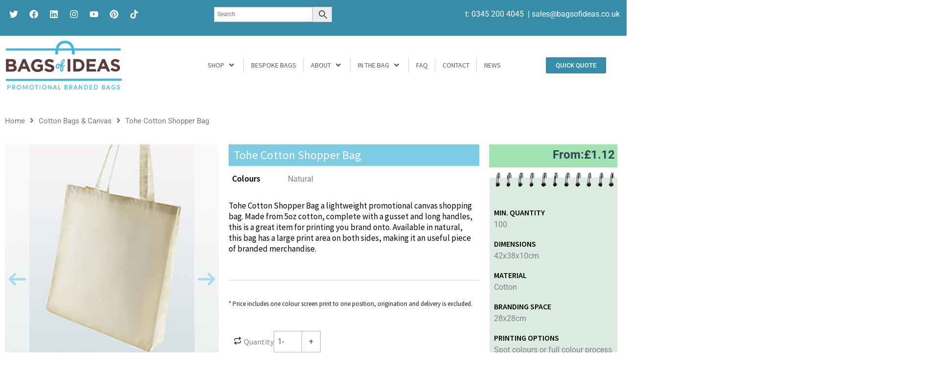

--- FILE ---
content_type: text/css
request_url: https://bagsofideas.co.uk/wp-content/plugins/awesome-contact-form7-for-elementor/assets/css/style.css?ver=6.9
body_size: 2327
content:
.aep-cf7{
	min-height:200px;
	overflow:hidden;
	
}
.aep-cf7 .wpcf7 input[type="text"], 
.aep-cf7 .wpcf7 input[type="email"], 
.aep-cf7 .wpcf7 textarea, 
.wpcf7 input[type="date"]{
	display: block;
	width: 100%;
	padding: .375rem .75rem;
	font-size: 1rem;
	line-height: 1.5;
	background-clip: padding-box;
	border: 1px solid #ced4da;
	border-radius: .25rem;
	transition: border-color .15s ease-in-out,box-shadow .15s ease-in-out;
}
.aep-cf7 .wpcf7 input[type="submit"]{
	display: inline-block;
    font-weight: 400;
    text-align: center;
    white-space: nowrap;
    vertical-align: middle;
    -webkit-user-select: none;
    -moz-user-select: none;
    -ms-user-select: none;
    user-select: none;
    border: 1px solid transparent;
    padding: .375rem .75rem;
    font-size: 1rem;
    line-height: 1.5;
    border-radius: .25rem;
    transition: color .15s ease-in-out,background-color .15s ease-in-out,border-color .15s ease-in-out,box-shadow .15s ease-in-out;
}
.aep-cf7 .wpcf7-form{
    float: left;
    /* width: auto; */
    margin: 0;
    padding: 0;
}
.aep-cf7 .aep-cf7 {
    display: table;
	margin:0 auto
}
.aep-cf7 .wpcf7-form label{
	width:100%;
	font-weight: 400;
	font-size: 14px;
}
.style-1.aep-cf7 .wpcf7 input[type="text"]:focus, 
.style-1.aep-cf7 .wpcf7 input[type="email"]:focus, 
.style-1.aep-cf7 .wpcf7 textarea:focus, 
.style-1.aep-cf7 .wpcf7 input[type="date"]:focus{ 
	outline:none;
	border-bottom:1px solid #333
}
.style-1.aep-cf7 .wpcf7 input[type="text"], 
.style-1.aep-cf7 .wpcf7 input[type="email"], 
.style-1.aep-cf7 .wpcf7 input[type="date"],
.style-1.aep-cf7 .wpcf7 textarea{ 
	border:none;
	border-bottom:1px solid #ddd;
	border-radius:0;
}

.style-2.aep-cf7 .wpcf7 input[type="text"], 
.style-2.aep-cf7 .wpcf7 input[type="email"], 
.style-2.aep-cf7 .wpcf7 input[type="date"],
.style-2.aep-cf7 .wpcf7 textarea{ 
	border:none;
	border-bottom: 1px dashed #83A4C5;
	border-radius:0
}
.style-2.aep-cf7 .wpcf7 input[type="text"]:focus, 
.style-2.aep-cf7 .wpcf7 input[type="email"]:focus, 
.style-2.aep-cf7 .wpcf7 input[type="date"]:focus,
.style-2.aep-cf7 .wpcf7 textarea:focus{ 
	outline:none;
	border-bottom:1px dashed #333;
	border-radius:0
}

.aep-cf7 input[type=file]::file-selector-button {
	padding: .2em .4em;
	border-radius: .2em;
	transition: 1s;
  }
  
  .aep-cf7 input[type=file]::file-selector-button:hover {
	background-color: #FFEB3B;
	border: 2px solid #CDDC39;
  }

--- FILE ---
content_type: text/css
request_url: https://bagsofideas.co.uk/wp-content/uploads/elementor/css/post-10.css?ver=1769074365
body_size: 6201
content:
.elementor-10 .elementor-element.elementor-element-5721617:not(.elementor-motion-effects-element-type-background), .elementor-10 .elementor-element.elementor-element-5721617 > .elementor-motion-effects-container > .elementor-motion-effects-layer{background-color:#378CA8;}.elementor-10 .elementor-element.elementor-element-5721617{transition:background 0.3s, border 0.3s, border-radius 0.3s, box-shadow 0.3s;margin-top:-9px;margin-bottom:0px;padding:0px 0px 0px 0px;}.elementor-10 .elementor-element.elementor-element-5721617 > .elementor-background-overlay{transition:background 0.3s, border-radius 0.3s, opacity 0.3s;}.elementor-10 .elementor-element.elementor-element-ace482a > .elementor-container{max-width:1408px;}.elementor-10 .elementor-element.elementor-element-ace482a{margin-top:0px;margin-bottom:0px;padding:0px 0px 0px 0px;}.elementor-10 .elementor-element.elementor-element-1171004 .elementor-repeater-item-ea10c95.elementor-social-icon{background-color:#378CA8;}.elementor-10 .elementor-element.elementor-element-1171004 .elementor-repeater-item-51daa6b.elementor-social-icon{background-color:#378CA8;}.elementor-10 .elementor-element.elementor-element-1171004 .elementor-repeater-item-652dc07.elementor-social-icon{background-color:#378CA8;}.elementor-10 .elementor-element.elementor-element-1171004 .elementor-repeater-item-f65f1ee.elementor-social-icon{background-color:#378CA8;}.elementor-10 .elementor-element.elementor-element-1171004 .elementor-repeater-item-ed63f8a.elementor-social-icon{background-color:#378CA8;}.elementor-10 .elementor-element.elementor-element-1171004 .elementor-repeater-item-9c8b1fb.elementor-social-icon{background-color:#378CA8;}.elementor-10 .elementor-element.elementor-element-1171004 .elementor-repeater-item-9c8b1fb.elementor-social-icon i{color:#FFFFFF;}.elementor-10 .elementor-element.elementor-element-1171004 .elementor-repeater-item-9c8b1fb.elementor-social-icon svg{fill:#FFFFFF;}.elementor-10 .elementor-element.elementor-element-1171004 .elementor-repeater-item-453ad05.elementor-social-icon{background-color:#378CA8;}.elementor-10 .elementor-element.elementor-element-1171004{--grid-template-columns:repeat(0, auto);--icon-size:18px;--grid-column-gap:1px;--grid-row-gap:0px;}.elementor-10 .elementor-element.elementor-element-1171004 .elementor-widget-container{text-align:left;}.elementor-10 .elementor-element.elementor-element-1171004 > .elementor-widget-container{margin:10px 0px 0px 0px;}.elementor-10 .elementor-element.elementor-element-af2fc16 > .elementor-widget-container{margin:13px 0px 0px 0px;}.elementor-widget-text-editor{font-family:var( --e-global-typography-text-font-family ), Sans-serif;font-weight:var( --e-global-typography-text-font-weight );color:var( --e-global-color-text );}.elementor-widget-text-editor.elementor-drop-cap-view-stacked .elementor-drop-cap{background-color:var( --e-global-color-primary );}.elementor-widget-text-editor.elementor-drop-cap-view-framed .elementor-drop-cap, .elementor-widget-text-editor.elementor-drop-cap-view-default .elementor-drop-cap{color:var( --e-global-color-primary );border-color:var( --e-global-color-primary );}.elementor-10 .elementor-element.elementor-element-77a6184 > .elementor-widget-container{margin:22px 0px 0px 0px;}.elementor-10 .elementor-element.elementor-element-77a6184{text-align:end;font-family:"Roboto", Sans-serif;font-weight:400;line-height:12px;color:#FFFFFF;}.elementor-10 .elementor-element.elementor-element-38e743c > .elementor-container{max-width:1470px;}.elementor-widget-image .widget-image-caption{color:var( --e-global-color-text );font-family:var( --e-global-typography-text-font-family ), Sans-serif;font-weight:var( --e-global-typography-text-font-weight );}.elementor-10 .elementor-element.elementor-element-5f479f5{width:var( --container-widget-width, 103.194% );max-width:103.194%;--container-widget-width:103.194%;--container-widget-flex-grow:0;text-align:center;}.elementor-bc-flex-widget .elementor-10 .elementor-element.elementor-element-3ad0772.elementor-column .elementor-widget-wrap{align-items:flex-start;}.elementor-10 .elementor-element.elementor-element-3ad0772.elementor-column.elementor-element[data-element_type="column"] > .elementor-widget-wrap.elementor-element-populated{align-content:flex-start;align-items:flex-start;}.elementor-10 .elementor-element.elementor-element-e35366e{width:var( --container-widget-width, 100% );max-width:100%;--container-widget-width:100%;--container-widget-flex-grow:0;}.elementor-10 .elementor-element.elementor-element-e35366e > .elementor-widget-container{margin:0px 0px -3px 0px;padding:0px 0px 32px 0px;}.elementor-bc-flex-widget .elementor-10 .elementor-element.elementor-element-0bccc4d.elementor-column .elementor-widget-wrap{align-items:center;}.elementor-10 .elementor-element.elementor-element-0bccc4d.elementor-column.elementor-element[data-element_type="column"] > .elementor-widget-wrap.elementor-element-populated{align-content:center;align-items:center;}.elementor-widget-button .elementor-button{background-color:var( --e-global-color-accent );font-family:var( --e-global-typography-accent-font-family ), Sans-serif;font-weight:var( --e-global-typography-accent-font-weight );}.elementor-10 .elementor-element.elementor-element-74d9c65 .elementor-button{background-color:#378CA8;}.elementor-10 .elementor-element.elementor-element-74d9c65 .elementor-button:hover, .elementor-10 .elementor-element.elementor-element-74d9c65 .elementor-button:focus{background-color:#378CA8C4;}.elementor-10 .elementor-element.elementor-element-74d9c65{width:var( --container-widget-width, 102.496% );max-width:102.496%;--container-widget-width:102.496%;--container-widget-flex-grow:0;}.elementor-10 .elementor-element.elementor-element-74d9c65 > .elementor-widget-container{margin:0px 28px 0px 0px;}.elementor-10 .elementor-element.elementor-element-8b01d82{--spacer-size:10px;}@media(min-width:768px){.elementor-10 .elementor-element.elementor-element-bb98bc9{width:20.391%;}.elementor-10 .elementor-element.elementor-element-ad1c988{width:45.942%;}.elementor-10 .elementor-element.elementor-element-ec6d62d{width:22.542%;}.elementor-10 .elementor-element.elementor-element-3ad0772{width:62.471%;}.elementor-10 .elementor-element.elementor-element-0bccc4d{width:14.65%;}}

--- FILE ---
content_type: text/css
request_url: https://bagsofideas.co.uk/wp-content/uploads/elementor/css/post-5588.css?ver=1769074365
body_size: 6290
content:
.elementor-5588 .elementor-element.elementor-element-51f5c0e{--spacer-size:10px;}.elementor-5588 .elementor-element.elementor-element-5eab3b2 > .elementor-container{max-width:1400px;}.elementor-widget-image .widget-image-caption{color:var( --e-global-color-text );font-family:var( --e-global-typography-text-font-family ), Sans-serif;font-weight:var( --e-global-typography-text-font-weight );}.elementor-5588 .elementor-element.elementor-element-f84eba4{text-align:center;}.elementor-5588 .elementor-element.elementor-element-a93eb9a{--spacer-size:19px;}.elementor-5588 .elementor-element.elementor-element-cced3c2:not(.elementor-motion-effects-element-type-background), .elementor-5588 .elementor-element.elementor-element-cced3c2 > .elementor-motion-effects-container > .elementor-motion-effects-layer{background-color:#464545;}.elementor-5588 .elementor-element.elementor-element-cced3c2{transition:background 0.3s, border 0.3s, border-radius 0.3s, box-shadow 0.3s;}.elementor-5588 .elementor-element.elementor-element-cced3c2 > .elementor-background-overlay{transition:background 0.3s, border-radius 0.3s, opacity 0.3s;}.elementor-5588 .elementor-element.elementor-element-2506c46 > .elementor-container{max-width:1400px;}.elementor-5588 .elementor-element.elementor-element-fa2af02.elementor-column > .elementor-widget-wrap{justify-content:center;}.elementor-5588 .elementor-element.elementor-element-96a9e1e{width:var( --container-widget-width, 109.636% );max-width:109.636%;--container-widget-width:109.636%;--container-widget-flex-grow:0;text-align:center;}.elementor-5588 .elementor-element.elementor-element-96a9e1e > .elementor-widget-container{margin:7px 20px 7px 20px;padding:6px 20px 0px 20px;}.elementor-5588 .elementor-element.elementor-element-96a9e1e img{width:98%;}.elementor-5588 .elementor-element.elementor-element-c2a5720{--spacer-size:50px;}.elementor-5588 .elementor-element.elementor-element-c2a5720 > .elementor-widget-container{margin:5px 35px 5px 35px;padding:2px 31px 2px 31px;}.elementor-widget-heading .elementor-heading-title{font-family:var( --e-global-typography-primary-font-family ), Sans-serif;font-weight:var( --e-global-typography-primary-font-weight );color:var( --e-global-color-primary );}.elementor-5588 .elementor-element.elementor-element-6f4d94e .elementor-heading-title{font-family:"Source Sans Pro", Sans-serif;font-size:18px;font-weight:600;color:#FFFFFF;}.elementor-widget-text-editor{font-family:var( --e-global-typography-text-font-family ), Sans-serif;font-weight:var( --e-global-typography-text-font-weight );color:var( --e-global-color-text );}.elementor-widget-text-editor.elementor-drop-cap-view-stacked .elementor-drop-cap{background-color:var( --e-global-color-primary );}.elementor-widget-text-editor.elementor-drop-cap-view-framed .elementor-drop-cap, .elementor-widget-text-editor.elementor-drop-cap-view-default .elementor-drop-cap{color:var( --e-global-color-primary );border-color:var( --e-global-color-primary );}.elementor-5588 .elementor-element.elementor-element-ca7a8f3{font-family:"Source Sans Pro", Sans-serif;font-size:14px;font-weight:400;color:#FAF9F9;}.elementor-5588 .elementor-element.elementor-element-5e65cb9.elementor-column > .elementor-widget-wrap{justify-content:center;}.elementor-5588 .elementor-element.elementor-element-edcfa87 .elementor-heading-title{font-family:"Source Sans Pro", Sans-serif;font-size:18px;font-weight:600;color:#FFFFFF;}.elementor-5588 .elementor-element.elementor-element-03ffad1{font-family:"Source Sans Pro", Sans-serif;font-size:14px;font-weight:400;color:#FAF9F9;}.elementor-5588 .elementor-element.elementor-element-54c0c49.elementor-column > .elementor-widget-wrap{justify-content:center;}.elementor-5588 .elementor-element.elementor-element-dac2a15 .elementor-heading-title{font-family:"Source Sans Pro", Sans-serif;font-size:18px;font-weight:600;color:#FFFFFF;}.elementor-5588 .elementor-element.elementor-element-6033207{width:var( --container-widget-width, 97.801% );max-width:97.801%;--container-widget-width:97.801%;--container-widget-flex-grow:0;font-family:"Source Sans Pro", Sans-serif;font-size:14px;font-weight:400;color:#FAF9F9;}.elementor-5588 .elementor-element.elementor-element-11a9595:not(.elementor-motion-effects-element-type-background), .elementor-5588 .elementor-element.elementor-element-11a9595 > .elementor-motion-effects-container > .elementor-motion-effects-layer{background-color:#8A8989;}.elementor-5588 .elementor-element.elementor-element-11a9595{transition:background 0.3s, border 0.3s, border-radius 0.3s, box-shadow 0.3s;}.elementor-5588 .elementor-element.elementor-element-11a9595 > .elementor-background-overlay{transition:background 0.3s, border-radius 0.3s, opacity 0.3s;}.elementor-5588 .elementor-element.elementor-element-0d55a42 > .elementor-widget-container{margin:17px 0px 0px 0px;}.elementor-5588 .elementor-element.elementor-element-0d55a42{text-align:center;font-family:"Source Sans Pro", Sans-serif;font-size:15px;font-weight:400;line-height:14px;word-spacing:3px;color:#FFFFFF;}:root{--page-title-display:none;}@media(max-width:767px){.elementor-5588 .elementor-element.elementor-element-96a9e1e{width:var( --container-widget-width, 251px );max-width:251px;--container-widget-width:251px;--container-widget-flex-grow:0;}.elementor-5588 .elementor-element.elementor-element-b293043.elementor-column > .elementor-widget-wrap{justify-content:center;}.elementor-5588 .elementor-element.elementor-element-6f4d94e{text-align:center;}.elementor-5588 .elementor-element.elementor-element-ca7a8f3{text-align:center;}.elementor-5588 .elementor-element.elementor-element-edcfa87{text-align:center;}.elementor-5588 .elementor-element.elementor-element-03ffad1{text-align:center;}.elementor-5588 .elementor-element.elementor-element-dac2a15{text-align:center;}.elementor-5588 .elementor-element.elementor-element-6033207{text-align:center;}.elementor-5588 .elementor-element.elementor-element-0d55a42{font-size:11px;}}@media(min-width:768px){.elementor-5588 .elementor-element.elementor-element-fa2af02{width:14.908%;}.elementor-5588 .elementor-element.elementor-element-6d0f65f{width:9.496%;}.elementor-5588 .elementor-element.elementor-element-b293043{width:27.239%;}.elementor-5588 .elementor-element.elementor-element-5e65cb9{width:29.069%;}.elementor-5588 .elementor-element.elementor-element-54c0c49{width:19.285%;}}

--- FILE ---
content_type: text/css
request_url: https://bagsofideas.co.uk/wp-content/uploads/elementor/css/post-4846.css?ver=1769074383
body_size: 28527
content:
.elementor-4846 .elementor-element.elementor-element-dac06f2 > .elementor-container{max-width:1400px;}.elementor-4846 .elementor-element.elementor-element-e729b8b .woolentor-breadcrumb{text-align:left;}.elementor-4846 .elementor-element.elementor-element-e729b8b .woolentor-breadcrumb span.breadcrumb-separator{margin:0 10px;}.elementor-4846 .elementor-element.elementor-element-e729b8b .woolentor-breadcrumb .woocommerce-breadcrumb span.breadcrumb-separator{font-size:16px;}.elementor-4846 .elementor-element.elementor-element-e729b8b .woolentor-breadcrumb .woocommerce-breadcrumb span.breadcrumb-separator svg{width:16px;height:16px;}.elementor-4846 .elementor-element.elementor-element-b66e369 > .elementor-container{max-width:1400px;}.elementor-4846 .elementor-element.elementor-element-65d0d5f:not(.shopengine_image_gallery_position_bottom) .shopengine-gallery-wrapper{width:24%;}.elementor-4846 .elementor-element.elementor-element-65d0d5f.shopengine_image_gallery_position_bottom .flex-control-thumbs li{flex:0 0 24%;}.elementor-4846 .elementor-element.elementor-element-65d0d5f.shopengine_image_gallery_position_left .flex-viewport, .elementor-4846 .elementor-element.elementor-element-65d0d5f.shopengine_image_gallery_position_right .flex-viewport{width:calc(100% - 24%);}.elementor-4846 .elementor-element.elementor-element-65d0d5f.shopengine_image_gallery_position_left .shopengine-product-image .onsale, .elementor-4846 .elementor-element.elementor-element-65d0d5f.shopengine_image_gallery_position_left .shopengine-product-image-toggle{margin-left:24%;}.elementor-4846 .elementor-element.elementor-element-65d0d5f.shopengine_image_gallery_position_right .shopengine-product-image .onsale, .elementor-4846 .elementor-element.elementor-element-65d0d5f.shopengine_image_gallery_position_right .shopengine-product-image-toggle{margin-right:24%;}.shopengine-widget .shopengine-product-image .images.woocommerce-product-gallery .flex-control-thumbs li img{border-style:solid;border-color:#BDBBBB;}.elementor-4846 .elementor-element.elementor-element-65d0d5f .shopengine-product-image .flex-control-thumbs li{padding-left:5px;padding-right:5px;padding-top:5px;padding-bottom:5px;}.elementor-4846 .elementor-element.elementor-element-65d0d5f .shopengine-product-image .flex-control-thumbs{margin-left:-5px;margin-right:-5px;margin-top:5px;margin-bottom:-5px;}.elementor-4846 .elementor-element.elementor-element-65d0d5f .shopengine-product-image .product-thumbs-slider:not( .owl-loaded ){padding-left:5px;padding-right:5px;padding-top:5px;padding-bottom:5px;}.elementor-4846 .elementor-element.elementor-element-65d0d5f .shopengine-product-image .product-thumbs-slider .owl-stage{padding-left:5px;padding-right:5px;padding-top:5px;padding-bottom:5px;}.elementor-4846 .elementor-element.elementor-element-65d0d5f .shopengine-product-image .product-thumbs-slider{margin-top:5px;}.elementor-4846 .elementor-element.elementor-element-65d0d5f .shopengine-product-image .shopengine-product-image-toggle{color:#FFFFFF;border:1px solid #FFFFFF;box-shadow:none;-webkit-box-shadow:none;background-color:#FFFFFF;font-size:0px;height:40px;width:80px;border-radius:0px;left:0px;top:620px;}.elementor-4846 .elementor-element.elementor-element-65d0d5f .shopengine-product-image .shopengine-product-image-toggle svg{width:0px;}.elementor-4846 .elementor-element.elementor-element-65d0d5f .shopengine-product-image .flex-direction-nav .flex-prev:before, .shopengine-widget .shopengine-product-image .flex-direction-nav .flex-next:before{font-size:39px;color:#7ECBE4;}.elementor-4846 .elementor-element.elementor-element-c0497a9:not(.elementor-motion-effects-element-type-background), .elementor-4846 .elementor-element.elementor-element-c0497a9 > .elementor-motion-effects-container > .elementor-motion-effects-layer{background-color:#7ECBE4;}.elementor-4846 .elementor-element.elementor-element-c0497a9{transition:background 0.3s, border 0.3s, border-radius 0.3s, box-shadow 0.3s;margin-top:0px;margin-bottom:12px;}.elementor-4846 .elementor-element.elementor-element-c0497a9 > .elementor-background-overlay{transition:background 0.3s, border-radius 0.3s, opacity 0.3s;}.elementor-4846 .elementor-element.elementor-element-98d0baf .product-title{margin:0;padding:0;color:#FFFFFF;font-family:"Source Sans Pro", Sans-serif;font-size:24px;font-weight:500;line-height:24px;letter-spacing:0.1px;}.elementor-4846 .elementor-element.elementor-element-98d0baf .shopengine-product-title{text-align:left;}.rtl .elementor-4846 .elementor-element.elementor-element-98d0baf.shopengine-product-title-align-left .shopengine-product-title{text-align:right;}.rtl .elementor-4846 .elementor-element.elementor-element-98d0baf.shopengine-product-title-align-right .shopengine-product-title{text-align:left;}.elementor-4846 .elementor-element.elementor-element-98d0baf{width:var( --container-widget-width, 95% );max-width:95%;--container-widget-width:95%;--container-widget-flex-grow:0;}.elementor-widget-heading .elementor-heading-title{font-family:var( --e-global-typography-primary-font-family ), Sans-serif;font-weight:var( --e-global-typography-primary-font-weight );color:var( --e-global-color-primary );}.elementor-4846 .elementor-element.elementor-element-d015997 > .elementor-widget-container{margin:3px 0px 0px 7px;}.elementor-4846 .elementor-element.elementor-element-d015997{text-align:start;}.elementor-4846 .elementor-element.elementor-element-d015997 .elementor-heading-title{font-family:"Source Sans Pro", Sans-serif;font-size:18px;font-weight:600;color:#000000;}.elementor-4846 .elementor-element.elementor-element-1f0b524 > .elementor-widget-container{margin:0px 0px 0px 0px;padding:2px 0px 0px 0px;}.elementor-4846 .elementor-element.elementor-element-91caad8{--spacer-size:10px;}.elementor-4846 .elementor-element.elementor-element-2099008{width:var( --container-widget-width, 98.888% );max-width:98.888%;--container-widget-width:98.888%;--container-widget-flex-grow:0;}.elementor-4846 .elementor-element.elementor-element-2099008 > .elementor-widget-container{margin:0px 6px 0px 0px;padding:0px 0px 0px 0px;}.elementor-4846 .elementor-element.elementor-element-2099008 .shopengine-product-description{color:#000000;}.elementor-4846 .elementor-element.elementor-element-2099008 .shopengine-product-description, .elementor-4846 .elementor-element.elementor-element-2099008 .shopengine-product-description li{font-family:"Source Sans Pro", Sans-serif;font-size:17px;font-weight:400;line-height:22px;}.elementor-4846 .elementor-element.elementor-element-8cebacc{--spacer-size:10px;}.elementor-widget-divider{--divider-color:var( --e-global-color-secondary );}.elementor-widget-divider .elementor-divider__text{color:var( --e-global-color-secondary );font-family:var( --e-global-typography-secondary-font-family ), Sans-serif;font-weight:var( --e-global-typography-secondary-font-weight );}.elementor-widget-divider.elementor-view-stacked .elementor-icon{background-color:var( --e-global-color-secondary );}.elementor-widget-divider.elementor-view-framed .elementor-icon, .elementor-widget-divider.elementor-view-default .elementor-icon{color:var( --e-global-color-secondary );border-color:var( --e-global-color-secondary );}.elementor-widget-divider.elementor-view-framed .elementor-icon, .elementor-widget-divider.elementor-view-default .elementor-icon svg{fill:var( --e-global-color-secondary );}.elementor-4846 .elementor-element.elementor-element-383d582{--divider-border-style:solid;--divider-color:#DBD9D9;--divider-border-width:1px;}.elementor-4846 .elementor-element.elementor-element-383d582 .elementor-divider-separator{width:100%;}.elementor-4846 .elementor-element.elementor-element-383d582 .elementor-divider{padding-block-start:15px;padding-block-end:15px;}.elementor-widget-text-editor{font-family:var( --e-global-typography-text-font-family ), Sans-serif;font-weight:var( --e-global-typography-text-font-weight );color:var( --e-global-color-text );}.elementor-widget-text-editor.elementor-drop-cap-view-stacked .elementor-drop-cap{background-color:var( --e-global-color-primary );}.elementor-widget-text-editor.elementor-drop-cap-view-framed .elementor-drop-cap, .elementor-widget-text-editor.elementor-drop-cap-view-default .elementor-drop-cap{color:var( --e-global-color-primary );border-color:var( --e-global-color-primary );}.elementor-4846 .elementor-element.elementor-element-ba311c0{font-family:"Source Sans Pro", Sans-serif;font-size:13px;font-weight:400;color:#1D1C1C;}.elementor-4846 .elementor-element.elementor-element-d2489e6 > .elementor-widget-container{border-radius:0px 0px 0px 0px;}.elementor-4846 .elementor-element.elementor-element-d2489e6 .wl-addto-cart.wl-style-2 form.cart .wl-quantity-wrap .label,.elementor-4846 .elementor-element.elementor-element-d2489e6 .wl-addto-cart.wl-style-3 form.cart .wl-quantity-wrap .label,.elementor-4846 .elementor-element.elementor-element-d2489e6 .wl-addto-cart.wl-style-5 form.cart .wl-quantity-wrap .label{font-family:"Source Sans Pro", Sans-serif;}.elementor-4846 .elementor-element.elementor-element-d2489e6 .wl-addto-cart.wl-style-2 form.cart .wl-quantity-wrap .wl-quantity-cal{border-radius:0px 0px 0px 0px;}.elementor-4846 .elementor-element.elementor-element-d2489e6 .wl-addto-cart.wl-style-4 form.cart .wl-quantity-wrap .wl-quantity-cal{border-radius:0px 0px 0px 0px;}.elementor-4846 .elementor-element.elementor-element-d2489e6 .wl-addto-cart.wl-style-1 .quantity input[type=number]{border-radius:0px 0px 0px 0px;}.elementor-4846 .elementor-element.elementor-element-d2489e6 .wl-addto-cart.wl-style-3 .quantity input[type=number]{border-radius:0px 0px 0px 0px;}.elementor-4846 .elementor-element.elementor-element-d2489e6 .wl-addto-cart.wl-style-5 .quantity input[type=number]{border-radius:0px 0px 0px 0px;}.elementor-4846 .elementor-element.elementor-element-d2489e6 .wl-cart-icon.wishlist a svg{width:0px;height:0px;}.elementor-4846 .elementor-element.elementor-element-d2489e6 .wl-addto-cart.wl-style-5 form.cart .wl-cart-icon.wishlist .wishsuite-button svg{width:0px;height:0px;}.elementor-4846 .elementor-element.elementor-element-d2489e6 .wl-cart-icon.compare a{font-size:0px;}.elementor-4846 .elementor-element.elementor-element-d2489e6 .wl-addto-cart.wl-style-2 form.cart .wl-cart-icon{width:0px;height:0px;}.elementor-4846 .elementor-element.elementor-element-d2489e6 .wl-addto-cart.wl-style-5 form.cart .wl-cart-icon{width:0px;height:0px;}.elementor-4846 .elementor-element.elementor-element-d2489e6 .wl-addto-cart[class*="wl-style-"] form.cart button,.elementor-4846 .elementor-element.elementor-element-d2489e6 .wl-style-1 form.cart button{font-size:1px;line-height:1px;}.elementor-4846 .elementor-element.elementor-element-d2489e6 .wl-addto-cart[class*="wl-style-"] form.cart button{padding:0px 0px 0px 0px;border-radius:0px 0px 0px 0px !important;background-color:#FFFFFF !important;}.elementor-4846 .elementor-element.elementor-element-d2489e6 .wl-style-1 form.cart button{padding:0px 0px 0px 0px;border-radius:0px 0px 0px 0px !important;background-color:#FFFFFF !important;}.woocommerce .elementor-4846 .elementor-element.elementor-element-d2489e6 form.cart{margin:0px 0px 0px 0px !important;}.elementor-4846 .elementor-element.elementor-element-cb11b67{--spacer-size:10px;}.elementor-4846 .elementor-element.elementor-element-0f687c0{--spacer-size:143px;}.elementor-4846 .elementor-element.elementor-element-1220775:not(.elementor-motion-effects-element-type-background), .elementor-4846 .elementor-element.elementor-element-1220775 > .elementor-motion-effects-container > .elementor-motion-effects-layer{background-color:#A1E2B3;}.elementor-4846 .elementor-element.elementor-element-1220775{transition:background 0.3s, border 0.3s, border-radius 0.3s, box-shadow 0.3s;margin-top:0px;margin-bottom:8px;padding:5px 0px 0px 0px;}.elementor-4846 .elementor-element.elementor-element-1220775 > .elementor-background-overlay{transition:background 0.3s, border-radius 0.3s, opacity 0.3s;}.elementor-4846 .elementor-element.elementor-element-7185852.elementor-column > .elementor-widget-wrap{justify-content:flex-end;}.elementor-4846 .elementor-element.elementor-element-7185852 > .elementor-widget-wrap > .elementor-widget:not(.elementor-widget__width-auto):not(.elementor-widget__width-initial):not(:last-child):not(.elementor-absolute){margin-block-end:4px;}.elementor-4846 .elementor-element.elementor-element-7185852 > .elementor-element-populated{margin:0px 0px 0px 0px;--e-column-margin-right:0px;--e-column-margin-left:0px;}.elementor-4846 .elementor-element.elementor-element-e8e020f{width:var( --container-widget-width, 87.51% );max-width:87.51%;--container-widget-width:87.51%;--container-widget-flex-grow:0;}.elementor-4846 .elementor-element.elementor-element-e8e020f > .elementor-widget-container{margin:3px 5px 0px 0px;padding:0px 0px 13px 0px;}.elementor-4846 .elementor-element.elementor-element-e8e020f .shopengine-product-price .price{display:flex;align-items:center;justify-content:flex-end;}.elementor-4846 .elementor-element.elementor-element-e8e020f .shopengine-product-price .price del, .elementor-4846 .elementor-element.elementor-element-e8e020f .shopengine-product-price .price ins{background:none;}.elementor-4846 .elementor-element.elementor-element-e8e020f .shopengine-product-price :is(.price, .price .amount, .price ins){font-family:"Source Sans Pro", Sans-serif;font-size:19px;font-weight:400;line-height:24px;}.elementor-4846 .elementor-element.elementor-element-e8e020f .shopengine-product-price :is(.price, .price del, .price del .amount, .price ins ){color:#101010;opacity:1;vertical-align:middle;}.elementor-4846 .elementor-element.elementor-element-e8e020f .shopengine-product-price .price del{margin-right:0px;}.elementor-4846 .elementor-element.elementor-element-e8e020f .shopengine-product-price .price .shopengine-discount-badge{margin-left:0px;font-size:10px;font-weight:400;text-transform:uppercase;line-height:20px;color:#FFFFFF;background:#EA4335;}.rtl .elementor-4846 .elementor-element.elementor-element-e8e020f .shopengine-product-price .price del{margin-left:0px;margin-right:0px;}.rtl .elementor-4846 .elementor-element.elementor-element-e8e020f .shopengine-product-price .price .shopengine-discount-badge{margin-right:0px;margin-left:0px;}.elementor-4846 .elementor-element.elementor-element-e8e020f .shopengine-product-price .price ins .amount{background:transparent;color:#101010;font-size:12px;font-weight:600;}.elementor-4846 .elementor-element.elementor-element-3835a50:not(.elementor-motion-effects-element-type-background), .elementor-4846 .elementor-element.elementor-element-3835a50 > .elementor-motion-effects-container > .elementor-motion-effects-layer{background-image:url("https://bagsofideas.co.uk/wp-content/uploads/2023/09/Notepad15.gif");background-repeat:no-repeat;background-size:cover;}.elementor-4846 .elementor-element.elementor-element-3835a50{transition:background 0.3s, border 0.3s, border-radius 0.3s, box-shadow 0.3s;margin-top:0px;margin-bottom:0px;padding:0px 0px 0px 0px;}.elementor-4846 .elementor-element.elementor-element-3835a50 > .elementor-background-overlay{transition:background 0.3s, border-radius 0.3s, opacity 0.3s;}.elementor-4846 .elementor-element.elementor-element-4671acc{--spacer-size:48px;}.elementor-4846 .elementor-element.elementor-element-0f77fb6 > .elementor-widget-container{margin:0px 0px 0px 0px;padding:0px 0px 0px 0px;}.elementor-4846 .elementor-element.elementor-element-0f77fb6 .elementor-heading-title{font-family:"Source Sans Pro", Sans-serif;font-weight:600;line-height:13px;color:#000000;}.elementor-4846 .elementor-element.elementor-element-29b6372 > .elementor-widget-container{margin:-15px 0px 0px 0px;padding:0px 0px 0px 0px;}.elementor-4846 .elementor-element.elementor-element-afde014 > .elementor-widget-container{margin:0px 0px 0px 0px;padding:0px 0px 0px 0px;}.elementor-4846 .elementor-element.elementor-element-afde014 .elementor-heading-title{font-family:"Source Sans Pro", Sans-serif;font-weight:600;line-height:13px;color:#000000;}.elementor-4846 .elementor-element.elementor-element-11bcd34 > .elementor-widget-container{margin:-15px 0px 0px 0px;padding:0px 0px 0px 0px;}.elementor-4846 .elementor-element.elementor-element-56b8072 > .elementor-widget-container{margin:0px 0px 0px 0px;padding:0px 0px 0px 0px;}.elementor-4846 .elementor-element.elementor-element-56b8072 .elementor-heading-title{font-family:"Source Sans Pro", Sans-serif;font-weight:600;line-height:13px;color:#000000;}.elementor-4846 .elementor-element.elementor-element-93cc76c > .elementor-widget-container{margin:-15px 0px 0px 0px;padding:0px 0px 0px 0px;}.elementor-4846 .elementor-element.elementor-element-d799cdf > .elementor-widget-container{margin:0px 0px 0px 0px;padding:0px 0px 0px 0px;}.elementor-4846 .elementor-element.elementor-element-d799cdf .elementor-heading-title{font-family:"Source Sans Pro", Sans-serif;font-weight:600;line-height:13px;color:#000000;}.elementor-4846 .elementor-element.elementor-element-8f0c41b > .elementor-widget-container{margin:-15px 0px 0px 0px;padding:0px 0px 0px 0px;}.elementor-4846 .elementor-element.elementor-element-5e77327 > .elementor-widget-container{margin:0px 0px 0px 0px;padding:0px 0px 0px 0px;}.elementor-4846 .elementor-element.elementor-element-5e77327 .elementor-heading-title{font-family:"Source Sans Pro", Sans-serif;font-weight:600;line-height:13px;color:#000000;}.elementor-4846 .elementor-element.elementor-element-ce69e63 > .elementor-widget-container{margin:-15px 0px 0px 0px;}.elementor-4846 .elementor-element.elementor-element-5d95a55 > .elementor-widget-container{margin:0px 0px 0px 0px;padding:0px 0px 0px 0px;}.elementor-4846 .elementor-element.elementor-element-5d95a55 .elementor-heading-title{font-family:"Source Sans Pro", Sans-serif;font-weight:600;line-height:13px;color:#000000;}.elementor-4846 .elementor-element.elementor-element-0c8c301 > .elementor-widget-container{margin:-15px 0px 0px 0px;}.elementor-4846 .elementor-element.elementor-element-f213d75 > .elementor-widget-container{margin:0px 0px 0px 0px;padding:0px 0px 0px 0px;}.elementor-4846 .elementor-element.elementor-element-f213d75 .elementor-heading-title{font-family:"Source Sans Pro", Sans-serif;font-weight:600;line-height:13px;color:#000000;}.elementor-4846 .elementor-element.elementor-element-25b892d > .elementor-widget-container{margin:-5px 0px -5px 0px;padding:0px 0px 0px 0px;}.elementor-4846 .elementor-element.elementor-element-25b892d .shopengine-sku .sku-value{color:#000000;}.elementor-4846 .elementor-element.elementor-element-25b892d .shopengine-sku p{display:none;}.elementor-4846 .elementor-element.elementor-element-25b892d .shopengine-sku .sku-label, .elementor-4846 .elementor-element.elementor-element-25b892d .shopengine-sku .sku-value{font-family:"Source Sans Pro", Sans-serif;font-size:19px;font-weight:400;text-transform:none;line-height:11px;}.elementor-4846 .elementor-element.elementor-element-1390798{--spacer-size:10px;}.elementor-4846 .elementor-element.elementor-element-62a2529:not(.elementor-motion-effects-element-type-background), .elementor-4846 .elementor-element.elementor-element-62a2529 > .elementor-motion-effects-container > .elementor-motion-effects-layer{background-color:#7ECBE4;}.elementor-4846 .elementor-element.elementor-element-62a2529 > .elementor-container{max-width:1400px;}.elementor-4846 .elementor-element.elementor-element-62a2529{transition:background 0.3s, border 0.3s, border-radius 0.3s, box-shadow 0.3s;}.elementor-4846 .elementor-element.elementor-element-62a2529 > .elementor-background-overlay{transition:background 0.3s, border-radius 0.3s, opacity 0.3s;}.elementor-4846 .elementor-element.elementor-element-a392625 > .elementor-widget-container{margin:0px 0px 0px 0px;padding:16px 0px 0px 9px;}.elementor-4846 .elementor-element.elementor-element-a392625 .elementor-heading-title{font-family:"Source Sans Pro", Sans-serif;font-size:27px;font-weight:400;line-height:20px;color:#FFFFFF;}.elementor-4846 .elementor-element.elementor-element-1f48314 > .elementor-container{max-width:1400px;}.elementor-4846 .elementor-element.elementor-element-7a37453{--spacer-size:10px;}.elementor-4846 .elementor-element.elementor-element-9b2be90 .shopengine-related .related :is(.product, .price){text-align:left;justify-content:flex-start;}.rtl .elementor-4846 .elementor-element.elementor-element-9b2be90.elementor-align-left a.woocommerce-LoopProduct-link{text-align:right;}.rtl .elementor-4846 .elementor-element.elementor-element-9b2be90.elementor-align-right a.woocommerce-LoopProduct-link{text-align:left;}.elementor-4846 .elementor-element.elementor-element-9b2be90{width:var( --container-widget-width, 100% );max-width:100%;--container-widget-width:100%;--container-widget-flex-grow:0;}.elementor-4846 .elementor-element.elementor-element-9b2be90 > .elementor-widget-container{margin:0px 0px 0px 0px;padding:10px 0px 0px 0px;}.elementor-4846 .elementor-element.elementor-element-9b2be90 .shopengine-related .related .onsale{display:block;left:20px;top:20px;}.elementor-4846 .elementor-element.elementor-element-9b2be90 .shopengine-related .swiper-pagination-bullet{width:6px;height:6px;background:#FFFFFF;}.elementor-4846 .elementor-element.elementor-element-9b2be90 .shopengine-related .swiper-pagination-bullet.swiper-pagination-bullet-active{width:15px;height:15px;}.elementor-4846 .elementor-element.elementor-element-9b2be90 .shopengine-related.slider-disabled ul.products{grid-gap:30px;}.elementor-4846 .elementor-element.elementor-element-9b2be90 .shopengine-related .related .products li a:not(.woocommerce-LoopProduct-link, .add_to_cart_button, .product_type_simple, .product_type_external, .product_type_variable, :last-child){margin-right:10px;}.elementor-4846 .elementor-element.elementor-element-9b2be90 .shopengine-related .related .products li a:not(.woocommerce-LoopProduct-link, .add_to_cart_button, .product_type_simple, .product_type_external, .product_type_variable){font-size:16px;}.elementor-4846 .elementor-element.elementor-element-9b2be90 .shopengine-related .onsale{color:#FFFFFF;background-color:#4285f4;font-size:12px;font-weight:400;line-height:44px;width:44px;height:44px;border-radius:100px;padding:0px 0px 0px 0px;}.rtl .elementor-4846 .elementor-element.elementor-element-9b2be90 .shopengine-related .onsale{padding:0px 0px 0px 0px;}.elementor-4846 .elementor-element.elementor-element-9b2be90 .shopengine-related .related .product img{padding:0px 0px 8px 0px;}.rtl .elementor-4846 .elementor-element.elementor-element-9b2be90 .shopengine-related .related .product img{padding:0px 0px 8px 0px;}.elementor-4846 .elementor-element.elementor-element-9b2be90 .shopengine-related .woocommerce-loop-product__title{color:#101010;font-size:15px;font-weight:500;text-transform:none;line-height:20px;padding:0px 0px 8px 0px;}.rtl .elementor-4846 .elementor-element.elementor-element-9b2be90 .shopengine-related .woocommerce-loop-product__title{padding:0px 0px 8px 0px;}.elementor-4846 .elementor-element.elementor-element-9b2be90 .shopengine-related .products .star-rating{color:#fec42d;font-size:12px;margin:0px 0px 8px 0px;}.elementor-4846 .elementor-element.elementor-element-9b2be90 .shopengine-related .products .star-rating::before{color:#fec42d;}.rtl .elementor-4846 .elementor-element.elementor-element-9b2be90 .shopengine-related .products .star-rating{margin:0px 0px 8px 0px;}.elementor-4846 .elementor-element.elementor-element-9b2be90 .shopengine-related :is(.price .amount){color:#101010;}.elementor-4846 .elementor-element.elementor-element-9b2be90 .shopengine-related :is(.price, .price .amount, .price ins, .price del){font-size:18px;font-weight:700;line-height:24px;}.elementor-4846 .elementor-element.elementor-element-9b2be90 .shopengine-related .price{padding:0px 0px 8px 0px;}.rtl .elementor-4846 .elementor-element.elementor-element-9b2be90 .shopengine-related .price{padding:0px 0px 8px 0px;}.elementor-4846 .elementor-element.elementor-element-9b2be90 .shopengine-related :is(.swiper-button-prev, .swiper-button-next){font-size:25px;color:#FFFFFF;background-color:#FFFFFF;border-radius:0px 0px 0px 0px;}.elementor-4846 .elementor-element.elementor-element-9b2be90 .shopengine-related :is(.swiper-button-prev svg, .swiper-button-next svg){width:25px;fill:#FFFFFF;}.elementor-4846 .elementor-element.elementor-element-9b2be90 .shopengine-related :is(.swiper-button-next, .swiper-button-prev){width:40px;height:40px;line-height:40px;}.elementor-4846 .elementor-element.elementor-element-9b2be90 .shopengine-related :is(.swiper-button-prev, .swiper-button-next):hover{color:#FFFFFF;}.rtl .elementor-4846 .elementor-element.elementor-element-9b2be90 .shopengine-related :is(.swiper-button-prev, .swiper-button-next){border-radius:0px 0px 0px 0px;}.elementor-4846 .elementor-element.elementor-element-9b2be90 .shopengine-related .swiper-pagination-bullet-active{border-color:#7ECBE4;}.elementor-4846 .elementor-element.elementor-element-9b2be90 .shopengine-related .swiper-pagination{margin:20px 0px 0px 0px;}.rtl .elementor-4846 .elementor-element.elementor-element-9b2be90 .shopengine-related .swiper-pagination{margin:20px 0px 0px 0px;}.elementor-4846 .elementor-element.elementor-element-9b2be90 .shopengine-related .shopengine-related-products-heading-title{color:#101010;padding:0px 0px 8px 0px;}.rtl .elementor-4846 .elementor-element.elementor-element-9b2be90 .shopengine-related .shopengine-related-products-heading-title{padding:0px 0px 8px 0px;}.elementor-4846 .elementor-element.elementor-element-7907099{--spacer-size:50px;}.elementor-4846 .elementor-element.elementor-element-c09dcb9 > .elementor-widget-container{margin:0px 0px 0px 0px;padding:16px 0px 0px 9px;}.elementor-4846 .elementor-element.elementor-element-c09dcb9 .elementor-heading-title{font-family:"Source Sans Pro", Sans-serif;font-size:27px;font-weight:400;line-height:20px;color:#FFFFFF;}@media(min-width:768px){.elementor-4846 .elementor-element.elementor-element-942daa1{width:35.69%;}.elementor-4846 .elementor-element.elementor-element-1b281ca{width:41.586%;}.elementor-4846 .elementor-element.elementor-element-d26f5cd{width:23.668%;}.elementor-4846 .elementor-element.elementor-element-434928a{width:76.331%;}.elementor-4846 .elementor-element.elementor-element-fabd491{width:22.034%;}}@media(max-width:1024px){.elementor-4846 .elementor-element.elementor-element-65d0d5f:not(.shopengine_image_gallery_position_bottom) .shopengine-gallery-wrapper{width:25%;}.elementor-4846 .elementor-element.elementor-element-65d0d5f.shopengine_image_gallery_position_bottom .flex-control-thumbs li{flex:0 0 25%;}.elementor-4846 .elementor-element.elementor-element-65d0d5f.shopengine_image_gallery_position_left .flex-viewport, .elementor-4846 .elementor-element.elementor-element-65d0d5f.shopengine_image_gallery_position_right .flex-viewport{width:calc(100% - 25%);}.elementor-4846 .elementor-element.elementor-element-65d0d5f.shopengine_image_gallery_position_left .shopengine-product-image .onsale, .elementor-4846 .elementor-element.elementor-element-65d0d5f.shopengine_image_gallery_position_left .shopengine-product-image-toggle{margin-left:25%;}.elementor-4846 .elementor-element.elementor-element-65d0d5f.shopengine_image_gallery_position_right .shopengine-product-image .onsale, .elementor-4846 .elementor-element.elementor-element-65d0d5f.shopengine_image_gallery_position_right .shopengine-product-image-toggle{margin-right:25%;}}@media(max-width:767px){.elementor-4846 .elementor-element.elementor-element-65d0d5f:not(.shopengine_image_gallery_position_bottom) .shopengine-gallery-wrapper{width:25%;}.elementor-4846 .elementor-element.elementor-element-65d0d5f.shopengine_image_gallery_position_bottom .flex-control-thumbs li{flex:0 0 25%;}.elementor-4846 .elementor-element.elementor-element-65d0d5f.shopengine_image_gallery_position_left .flex-viewport, .elementor-4846 .elementor-element.elementor-element-65d0d5f.shopengine_image_gallery_position_right .flex-viewport{width:calc(100% - 25%);}.elementor-4846 .elementor-element.elementor-element-65d0d5f.shopengine_image_gallery_position_left .shopengine-product-image .onsale, .elementor-4846 .elementor-element.elementor-element-65d0d5f.shopengine_image_gallery_position_left .shopengine-product-image-toggle{margin-left:25%;}.elementor-4846 .elementor-element.elementor-element-65d0d5f.shopengine_image_gallery_position_right .shopengine-product-image .onsale, .elementor-4846 .elementor-element.elementor-element-65d0d5f.shopengine_image_gallery_position_right .shopengine-product-image-toggle{margin-right:25%;}}